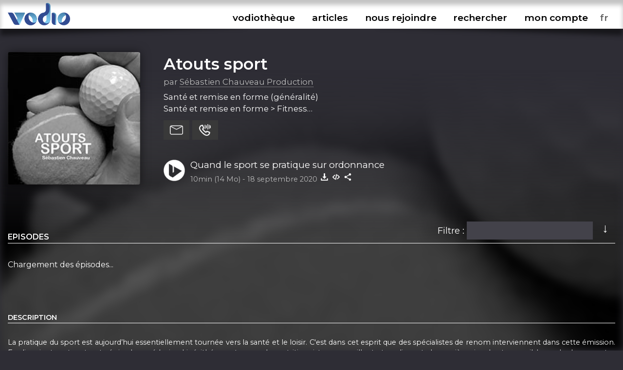

--- FILE ---
content_type: text/html; charset=UTF-8
request_url: https://www.vodio.fr/vodiotheque/c/208/atouts-sport/
body_size: 6048
content:
<!DOCTYPE html PUBLIC "-//W3C//DTD XHTML 1.0 Transitional//EN" "https://www.w3.org/TR/xhtml1/DTD/xhtml1-transitional.dtd">
<html xmlns="https://www.w3.org/1999/xhtml">

<head>

<meta http-equiv="content-language" content="fr-FR" />
<meta name="language" content="fr-FR" />
<meta name="description" content="Tous les outils nécessaires pour vos podcasts (hébergement, RSS, statistiques,...), gratuit et illimité">
<meta name="Keywords" content="Vodio - Hébergez gratuitement votre podcast - Tous les outils nécessaires pour vos podcasts (hébergement, RSS, statistiques,...), gratuit et illimité">
<meta name="identifier-url" content="https://www.vodio.fr/">
<meta name="classification" content="multimedia">
<meta name="category" content="multimedia">
<meta name="copyright" content="Association BadGeek © 2010 - 2026">
<meta name="robots" content="index, follow">
<meta http-equiv="Content-Type" content="text/html; charset=utf-8">

<meta name="theme-color" content="#324c92">
<link rel="icon" href="https://www.vodio.fr/assets/images/favicon.ico" type="image/x-icon">

<link rel="stylesheet" href="https://www.vodio.fr/assets/css/vodcss.css" type="text/css" media="screen" />
<link rel="stylesheet" href="https://www.vodio.fr/assets/css/audioplayer.css" type="text/css" media="screen" />
<link rel="preconnect" href="https://fonts.googleapis.com">
<link rel="preconnect" href="https://fonts.gstatic.com" crossorigin>
<link href="https://fonts.googleapis.com/css2?family=Montserrat:wght@100;200;400;600&display=swap" rel="stylesheet"> 

<script src="https://ajax.googleapis.com/ajax/libs/jquery/3.6.0/jquery.min.js"></script>
<script type="text/javascript" src="https://www.vodio.fr/assets/js/functions.js"></script>
<script type="text/javascript" src="https://www.vodio.fr/assets/js/audioplayer.js"></script>
<script type="text/javascript" src="https://www.vodio.fr/assets/js/dragndrop.table.columns.js"></script>

<script async src="https://www.googletagmanager.com/gtag/js?id=G-2YW5WPT03W"></script>
<script>
  window.dataLayer = window.dataLayer || [];
  function gtag(){dataLayer.push(arguments);}
  gtag('js', new Date());

  gtag('config', 'G-2YW5WPT03W');
</script>
<meta property="fb:page_id" content="104655905431625" />
<meta property="og:site_name" content="Vodio" />
	
<link rel="canonical" href="https://www.vodio.fr/vodiotheque/c/208/atouts-sport/">








	
	
	
		
												<title>Atouts sport - Hébergez gratuitement votre podcast sur Vodio.fr</title>
			
			<meta property="og:title" content="Atouts sport - Hébergez gratuitement votre podcast sur Vodio.fr" />
			<meta property="og:url" content="https://www.vodio.fr/vodiotheque/c/208/atouts-sport/" />
			<meta property="og:description" content="La pratique du sport est aujourd’hui essentiellement tournée vers la santé et le loisir. C'est dans cet esprit que des spécialistes de renom interviennent dans cette émission. En dix minutes et en trente épisodes, médecins, kinésithérapeutes, coachs, nutritionnistes... conseillent et expliquent, de manière simple et accessible, sur les bons gestes et les bonnes pratiques. Le tout, dans une ambiance rythmée et un ton dynamique. Auteur : Sébastien Chauveau. Production : Sébastien Chauveau. Musiques : PARSIPARLA. Diffusion : CAMCF. Nb d'épisode : 30. Durée : 10 mn." />
			<meta property="og:image" content="https://www.vodio.fr/images/logos1400/AtoutsSport_f95g12ds9574ds.jpg" />
			<meta property="og:type" content="website" />
			<link name="image_src" rel="image_src" href="https://www.vodio.fr/images/logos1400/AtoutsSport_f95g12ds9574ds.jpg" />
			
			<meta property="twitter:title" content="Atouts sport - Hébergez gratuitement votre podcast sur Vodio.fr" />
			<meta property="twitter:card" content="summary" />
			<meta property="twitter:image" content="https://www.vodio.fr/images/logos1400/AtoutsSport_f95g12ds9574ds.jpg" />
			<meta property="twitter:site" content="@vodiofr" />
			<meta property="twitter:description" content="La pratique du sport est aujourd’hui essentiellement tournée vers la santé et le loisir. C'est dans cet esprit que des spécialistes de renom interviennent dans cette émission. En dix minutes et en trente épisodes, médecins, kinésithérapeutes, coachs, nutritionnistes... conseillent et expliquent, de manière simple et accessible, sur les bons gestes et les bonnes pratiques. Le tout, dans une ambiance rythmée et un ton dynamique. Auteur : Sébastien Chauveau. Production : Sébastien Chauveau. Musiques : PARSIPARLA. Diffusion : CAMCF. Nb d'épisode : 30. Durée : 10 mn." />
			
											<script type="application/ld+json">
				{
				  "@context": "https://schema.org",
				  "@type": "CollectionPage",
				  "@id": "https://www.vodio.fr/vodiotheque/c/208/atouts-sport/",
				  "name": "Atouts sport",
				  "url": "https://www.vodio.fr/vodiotheque/c/208/atouts-sport/",
				  "about": {
					"@type": "PodcastSeries",
					"@id": "https://www.vodio.fr/vodiotheque/c/208/atouts-sport/",
					"name": "Atouts sport",
					"url": "https://www.vodio.fr/vodiotheque/c/208/atouts-sport/",
					"description": "La pratique du sport est aujourd’hui essentiellement tournée vers la santé et le loisir. C'est dans cet esprit que des spécialistes de renom interviennent dans cette émission. En dix minutes et en trente épisodes, médecins, kinésithérapeutes, coachs, nutritionnistes... conseillent et expliquent, de manière simple et accessible, sur les bons gestes et les bonnes pratiques. Le tout, dans une ambiance rythmée et un ton dynamique. Auteur : Sébastien Chauveau. Production : Sébastien Chauveau. Musiques : PARSIPARLA. Diffusion : CAMCF. Nb d'épisode : 30. Durée : 10 mn.",
					"inLanguage": "fr",
					"author": {
					  "@type": "Person",
					  "name": "Sébastien Chauveau Production"
					},
					"license": "https://creativecommons.org/licenses/copyright/4.0/"
				  },
				  "mainEntity": {
					"@type": "ItemList",
					"@id": "https://www.vodio.fr/vodiotheque/c/208/atouts-sport/",
					"itemListOrder": "https://schema.org/ItemListOrderDescending",
					"numberOfItems": 1,
					"itemListElement": [
					  {
						"@type": "ListItem",
						"position": 1,
						"url": "https://www.vodio.fr/vodiotheque/i/6176/quand-le-sport-se-pratique-sur-ordonnance/",
						"item": {
						  "@type": "PodcastEpisode",
						  "@id": "https://www.vodio.fr/vodiotheque/i/6176/quand-le-sport-se-pratique-sur-ordonnance/",
						  "name": "Quand le sport se pratique sur ordonnance",
						  "url": "https://www.vodio.fr/vodiotheque/i/6176/quand-le-sport-se-pratique-sur-ordonnance/",
						  "datePublished": "2020-09-18",
						  "duration": "PT10M",
						  "partOfSeries": {
							"@id": "https://www.vodio.fr/vodiotheque/c/208/atouts-sport/"
						  }
						}
					  }
					]
				  }				}
				</script>
								
	
</head>

	<body id="body">

		<div id="container">

						<div id="header">

	<div id="headerbar">

		<div class="max_container">
		
			<div class="logo">
			
				<h1>Vodio - Hébergez gratuitement votre podcast</h1>
					
				<a href="https://www.vodio.fr/accueil/" alt="Accueil de Vodio.fr" title="Accueil de Vodio.fr"><img src="https://www.vodio.fr/assets/images/vodio.png" alt="Accueil de Vodio.fr" title="Accueil de Vodio.fr"></a>
			
			</div>
			
			
			<nav aria-label="Ouvrir le menu">
				<label class="burger" for="toggle">☰</label>
				<input type="checkbox" id="toggle">
			
				<div class="menu">
					
					<label class="burger burgerclose" for="toggle">&#10006;</label>
					<a href="https://www.vodio.fr/vodiotheque/" alt="Vodiothèque" title="Vodiothèque" class="menuup">vodiothèque</a>
					<a href="https://www.vodio.fr/articles/" alt="Articles" title="Articles" class="menuup">articles</a>			
					
										
						<a href="https://www.vodio.fr/p/11/nous-rejoindre/" id="highlight" alt="Nous rejoindre" title="Nous rejoindre" class="menuup">nous rejoindre</a>
					
										
					<button id="recherchebtn" alt="Rechercher" title="Rechercher" class="menuup">rechercher</button>
					<a href="https://www.vodio.fr/moncompte/" alt="Mon compte" title="Mon compte" class="menuup">mon compte</a>					
					
					<select id="langaff" name="langaff">
					
												
							<option value="en">en</option>
						
												
							<option value="fr" SELECTED>fr</option>
						
												
							<option value="nl">nl</option>
						
											
					</select>
					
				</div>
				
			</nav>
			
		<div class="clear"></div>
		
		</div>
		
		<div class="clear"></div>
		
	</div>
	
	<div id="headertxt" class="max_container headertxt">
		
		<p>le podcast accessible à toutes et à tous</p>
		<p>vous créez, on héberge</p>
		<p>0€/mois</p>
		<p>sans publicités, ni frais cachés</p>
			
	</div>
	
	<div class="clear"></div>
	
	<div class="header_ombragegauche"></div>
	<div class="header_ombragedroite"></div>

</div>

<div id="contacta">

	<div class="max_container">
	
		<button class="contacta_close" alt="Fermer" title="Fermer">✖</button>
		
	</div>
	
	<iframe id="contacta_frame" class="formulairemail_frame framereload" type="text/html" src="" scrolling="no" frameborder="0"></iframe>
	
	<div class="header_ombragegauche formulairemailombres"></div>
	<div class="header_ombragedroite formulairemailombres"></div>
	
</div>

<div id="repondeura">

	<div class="max_container">
	
		<button class="repondeura_close" alt="Fermer" title="Fermer">✖</button>
		
	</div>
	
	<iframe id="repondeura_frame" class="formulairemail_frame framereload" type="text/html" src="" scrolling="no" frameborder="0"></iframe>
	
	<div class="header_ombragegauche formulairemailombres"></div>
	<div class="header_ombragedroite formulairemailombres"></div>
	
</div>

<div class="max_container">

	<input type="text" id="recherchea" class="recherche_selector" value="">
	
	<div id="rechercheresults">
						
		<div class="recherche_data"></div>
		
	</div>
	
</div>
<script>
$(document).ready(function(){
	
	$('.contacta_close').click(function(){
		$('.formulairemailombres').fadeOut(500);		
		$('#contacta').delay(500).fadeOut(500);
	});
	
	$('.repondeura_close').click(function(){
		$('.formulairemailombres').fadeOut(500);		
		$('#repondeura').delay(500).fadeOut(500);
	});
	
	function recherche_data() {
		var recherche = $('#recherchea').val();		
		if(recherche != '') {
			$('#rechercheresults').fadeIn(500);
			$.post('https://www.vodio.fr/_sort_recherche.php', { recherche:recherche }, function(data){
				$(".recherche_data").html(data);
			});
		}else{
			$('#rechercheresults').fadeOut(500);
		}
	}

	$('.recherche_selector').on('input',function(e){
		recherche_data();
	});

	$('#recherchebtn').click(function(){
		$(".recherche_data").html('');
		recherche_data();
		$('#recherchea').delay(300).val("");
		$('#recherchea').toggle();
		$('#recherchea').focus();		
		$('#rechercheresults').hide();
		$('#contacta').fadeOut(500);
		$('#repondeura').fadeOut(500);
		$('#toggle').prop( "checked", false);
	});
	
	$(window).click(function(){
		if($("#recherchea").is(':visible')) {
			$('#recherchea').hide();
		}
		if($("#rechercheresults").is(':visible')) {
			$('#rechercheresults').hide();
		}
	});
	
	$('#moncompte').on("load", function(){
        $(this).contents().on("click", function(){
			if($("#recherchea").is(':visible')) {
				$('#recherchea').hide();
			}
			if($("#rechercheresults").is(':visible')) {
				$('#rechercheresults').hide();
			}
        });
    });

	$('#recherchebtn').click(function(event){
	  event.stopPropagation();
	});

	$('#recherchea').click(function(event){
	  event.stopPropagation();
	});

	$('#rechercheresults').click(function(event){
	  event.stopPropagation();
	});
	
});
</script>			
			
						<div id="center_td">
			
				







		
	<head>
		<title>Atouts sport - Hébergez gratuitement votre podcast sur Vodio.fr</title>
	</head>

	<script>
		$("#header").removeClass("headeraccueil");
		$("#center_td").removeClass("center_td");
		$("#headertxt").hide(300);
	</script>
	
	
		
		
		<div class="podcast_fond" style="background-image: url(https://www.vodio.fr/images/logos1400/200/AtoutsSport_f95g12ds9574ds.jpg);"></div>
		<div class="podcast_fond_degrade"></div>
		
		
	<div class="max_container">
	
				
		
			<div class="podcast_header">
			
							
								
					<a href="https://www.vodio.fr/vodiotheque/c/208/atouts-sport/" onclick="juizScrollTo('center_td')" alt="Ouvrir la page Atouts sport" title="Ouvrir la page Atouts sport">
						<div class="logo" style="background-image: url(https://www.vodio.fr/images/logos1400/200/AtoutsSport_f95g12ds9574ds.jpg);"></div>
					</a>
					
								
				<div class="infos">
				
					<h2>
					
												
							<a href="https://www.vodio.fr/vodiotheque/c/208/atouts-sport/" onclick="juizScrollTo('center_td')" alt="Ouvrir la page Atouts sport" title="Ouvrir la page Atouts sport">
								Atouts sport							</a>
							
												
					</h2>
				
					<div class="auteur">
					
						par <a href="https://www.vodio.fr/vodiotheque/236/1d688e22db72b27f8a3f5572488d8a0f/" alt="Explorez cet univers podcastique" title="Explorez cet univers podcastique">Sébastien Chauveau Production</a>
						
					</div>
				
					<div class="themes">
					
						Santé et remise en forme (généralité)<br />Santé et remise en forme > Fitness<br />Santé et remise en forme > Médecine alternative<br />Santé et remise en forme > Médicament<br />Santé et remise en forme > Nutrition<br />Santé et remise en forme > Santé mentale						
					</div>
					
					<div class="btnactions">
				
						<button class="boutons sendmail" alt="Contacter ce podcast" title="Contacter ce podcast"></button>
						<button class="boutons sendvoice" alt="Envoyer un message vocal à ce podcast" title="Envoyer un message vocal à ce podcast"></button>
											
					</div>
					
					<div class="clear"></div>
					
									
						<div class="play">
						
							<button id="big_btn_play_847b9dfe1d4f2946811d327b989d71c30eb26e6f" onclick="player('847b9dfe1d4f2946811d327b989d71c30eb26e6f', '1');" alt="Ecouter Quand le sport se pratique sur ordonnance" title="Ecouter Quand le sport se pratique sur ordonnance"></button>
						
							<div class="titre">
							
								<a href="https://www.vodio.fr/vodiotheque/i/6176/quand-le-sport-se-pratique-sur-ordonnance/" onclick="juizScrollTo('center_td')" alt="Aller à l'épisode Quand le sport se pratique sur ordonnance" title="Aller à l'épisode Quand le sport se pratique sur ordonnance">Quand le sport se pratique sur ordonnance</a>
								
							</div>
						
							<div class="infos">
							
								<span class="firstinfos">
									10min (14 Mo) - 
								</span>
								18 septembre 2020								<button id="download_847b9dfe1d4f2946811d327b989d71c30eb26e6f" class="download 847b9dfe1d4f2946811d327b989d71c30eb26e6f" data-id="6176" data-titre="Quand le sport se pratique sur ordonnance.mp3" data-nurl="1" data-url="https://www.vodio.fr/emissions/_seebastienchauveau39T9/tso-30.mp3" alt="Télécharger Quand le sport se pratique sur ordonnance" title="Télécharger Quand le sport se pratique sur ordonnance"></button>
																											<button class="embed" onclick="copyToClipboardEmbed('6176', 'embedok')" alt="Intégrer Quand le sport se pratique sur ordonnance" title="Intégrer Quand le sport se pratique sur ordonnance"></button>
																									<button class="share" onclick="copyToClipboardUrl('https://www.vodio.fr/vodiotheque/i/6176/quand-le-sport-se-pratique-sur-ordonnance/', 'shareok')" alt="Copier le lien vers Quand le sport se pratique sur ordonnance" title="Copier le lien vers Quand le sport se pratique sur ordonnance"></button>
								<span class="embedok">Code copié</span>
								<span class="shareok">Lien copié</span>
								
							</div>
					
						</div>
					
										
				</div>

				<div class="clear"></div>
			
			</div>
			
			<div class="podcast_fiche">
			
				<div class="list_description">
				
					<h3>Episodes</h3>
					<button class="order" onclick="invert();" alt="Changer l'ordre des épisodes" title="Changer l'ordre des épisodes">↓</button>
					
					<div class="filters marginfilters">
						Filtre :						<input type="text" id="titre" class="common_selector" value="" autocomplete="off">
					</div>
					<div class="episodes_data"></div>			
					<div class="episodes_data_none">Aucun épisode ne correspond à votre recherche</div>			
					
				</div>
			
				<div class="infos">
				
					<h3>Description</h3>
					
					La pratique du sport est aujourd’hui essentiellement tournée vers la santé et le loisir. C'est dans cet esprit que des spécialistes de renom interviennent dans cette émission. En dix minutes et en trente épisodes, médecins, kinésithérapeutes, coachs, nutritionnistes... conseillent et expliquent, de manière simple et accessible, sur les bons gestes et les bonnes pratiques. Le tout, dans une ambiance rythmée et un ton dynamique. Auteur : Sébastien Chauveau. Production : Sébastien Chauveau. Musiques : PARSIPARLA. Diffusion : CAMCF. Nb d'épisode : 30. Durée : 10 mn.					
										
					
										
						<h3>Nous retrouver</h3>	
						
						<div class="links">				
					
																								<a href="https://www.vodio.fr/rssmedias-208.xml" alt="Flux RSS" title="Flux RSS" target="_blank" class="ext">
										<img src="https://www.vodio.fr/images/smartlinkslogos/rss.png" alt="Flux RSS" title="Flux RSS">
									</a>
																					
							
																	<a href="https://www.facebook.com/SebastienChauveauProduction/" alt="Facebook" title="Facebook" target="_blank" class="ext">
										<img src="https://www.vodio.fr/images/smartlinkslogos/facebook.png" alt="Facebook" title="Facebook">
									</a>
																	<a href="https://twitter.com/SChauveau44" alt="X (Twitter)" title="X (Twitter)" target="_blank" class="ext">
										<img src="https://www.vodio.fr/images/smartlinkslogos/x.png" alt="X (Twitter)" title="X (Twitter)">
									</a>
															
													
						</div>
						
										
											
						<h3>Licence d'utilisation</h3>
						
						<div class="licence">
						
							<img src="https://www.vodio.fr/images/licences/Copyright.png" alt="Copyright - Tous droits réservés" title="Copyright - Tous droits réservés">
							<br />
							Copyright							<br />
							Tous droits réservés							
						</div>
					
										
				</div>
			
			</div>
			
			<div class="clear"></div>

				
				<div class="podcasthon_out">

				<h2>Nous soutenons le Podcasthon</h2>

					<div class="podcasthon">
					
						<p>Pendant 7j, des milliers de Podcasts, pour un événement caritatif mondial !</p>
						
						<p>Rendez-vous du 14 au 20 mars 2026 pour sensibiliser à d'innombrables causes ♡</p>
						
						<a href="https://podcasthon.org/" alt="Découvrir le Podcasthon" title="Découvrir le Podcasthon" target="_blank">Découvrir le Podcasthon</a>
						
						<a href="https://podcasthon.org/fr/register" alt="Inscrire son podcast" title="Inscrire son podcast" target="_blank">Inscrire son podcast</a>
					
					</div>
				
				</div>
				
				<br />

			
			<script>
			$(document).ready(function(){

				$('.download').click(function(){
					var nurl = $(this).attr("data-nurl");
					var mp3 = $(this).attr("data-url");
					var titreepisode = $(this).attr("data-titre");
					SaveToDisk(mp3, titreepisode);
											var idepisode = $(this).attr("data-id");
						$.post('https://www.vodio.fr/_download.php', { idepisode:idepisode, nurl:nurl }, function(data){
						});
									});
				
				
				$('.sendmail').click(function(){
					var mail = 'idrefconcept_208';
					var titrepodcast = 'Atouts sport';
					var auteur = 'Sébastien Chauveau Production';
					$('#contacta').fadeIn(500);
					$('#repondeura').fadeOut(500);
					$('#recherchea').fadeOut(500);
					$('#rechercheresults').fadeOut(500);
					juizScrollTo('contacta');
											$('#contacta_frame').attr('src','https://www.vodio.fr/formulairemail.php?login=' + auteur + '&mail_desti=' + mail + '&objet_desti=J\'ai un message pour vous');
																			});

				$('.sendvoice').click(function(){
					var idref = '208';
					$('#contacta').fadeOut(500);
					$('#repondeura').fadeIn(500);
					$('#recherchea').fadeOut(500);
					$('#rechercheresults').fadeOut(500);
					juizScrollTo('repondeura');
					$('#repondeura_frame').attr('src','https://www.vodio.fr/recorder.php?mode=record&idpodcast=' + idref + '');					
				});
				
				episodes_data();
								
				function episodes_data() {
											var id_categorie = 208;
						$(".episodes_data").html("Chargement des épisodes...");
						$.post('https://www.vodio.fr/_sort_episodes.php', { id_categorie:id_categorie }, function(data){
							$(".episodes_data").html(data);
							var dureetotale = 0;
							$(".episodes_data .infos").each(function() {
								dureetotale = dureetotale + parseInt($(this).html().replace("min", ""));
							});
							if(dureetotale >= 60) {
								var hours = Math.floor(dureetotale / 60);         
								var minutes = dureetotale % 60;
								if(minutes <= 9) {
									minutes = '0' + minutes;
								}
								dureetotale = hours + 'h' + minutes + 'min';
							}else{
								dureetotale = dureetotale + 'min';
							}
							if(dureetotale != '0min') {
								$('.list_description h3').html('Episodes <font class="dureetotale">(' + dureetotale + ')</font>')
							}
						});
									}
								
				function countdiv() {
					var numItems = $(".eplist:visible").length;
					if(numItems == 0) {
						$(".episodes_data_none").show();
					}else{
						$(".episodes_data_none").hide();
					}
				}
				
				jQuery.expr[':'].contains = function(a, i, m) {
				  return jQuery(a).text().toUpperCase()
					  .indexOf(m[3].toUpperCase()) >= 0;
				};

				$('.common_selector').on('input',function(e){
					var titre = $('#titre').val();
					if(titre != '') {
						$(".eplist").hide();
						$(".eplist:contains(\"" + titre + "\")").show();
						countdiv();
					}else{
						$(".eplist").show();
						countdiv();
					}
				});
				
			});
			</script>
			
			
	</div>
	



			
			</div>
				
						
<div id="bottom">

	<div class="bottom_ombragegauche"></div>
	<div class="bottom_ombragedroite"></div>

	<div class="max_container">
	
		<div class="logo">
		
			<a href="https://www.vodio.fr/accueil/" alt="Accueil de Vodio.fr" title="Accueil de Vodio.fr" onclick="juizScrollTo('header');"><img src="https://www.vodio.fr/assets/images/vodio_bottom.png" alt="Accueil de Vodio.fr" title="Accueil de Vodio.fr"></a>

		</div>
		
		<div class="menu">
		
			<ul>
			
								
																		<li>
								Nos services							</li>
										
									
					<li>
						<a href="https://www.vodio.fr/p/7/hebergement/" alt="Hébergement" title="Hébergement" onclick="juizScrollTo('center_td');">Hébergement</a>
					</li>
				
								
										
									
					<li>
						<a href="https://www.vodio.fr/p/8/accompagnement/" alt="Accompagnement" title="Accompagnement" onclick="juizScrollTo('center_td');">Accompagnement</a>
					</li>
				
								
										
									
					<li>
						<a href="https://www.vodio.fr/p/9/professionnalisation/" alt="Professionnalisation" title="Professionnalisation" onclick="juizScrollTo('center_td');">Professionnalisation</a>
					</li>
				
								
																		</ul>
							<ul>
													<li>
								A propos							</li>
										
									
					<li>
						<a href="https://www.vodio.fr/p/1/qui-sommes-nous/" alt="Qui sommes-nous" title="Qui sommes-nous" onclick="juizScrollTo('center_td');">Qui sommes-nous</a>
					</li>
				
								
										
									
						<li>
							<a href="https://www.vodio.fr/faq/" alt="FAQ" title="FAQ" onclick="juizScrollTo('center_td');">FAQ</a>
						</li>
					
									
					<li>
						<a href="https://www.vodio.fr/p/2/contact/" alt="Contact" title="Contact" onclick="juizScrollTo('center_td');">Contact</a>
					</li>
				
								
										
									
					<li>
						<a href="https://www.vodio.fr/p/4/faire-un-don/" alt="Faire un don" title="Faire un don" onclick="juizScrollTo('center_td');">Faire un don</a>
					</li>
				
								
										
									
					<li>
						<a href="https://www.vodio.fr/p/5/c-g-u/" alt="C.G.U." title="C.G.U." onclick="juizScrollTo('center_td');">C.G.U.</a>
					</li>
				
								
										
									
					<li>
						<a href="https://www.vodio.fr/p/6/politique-de-confidentialite/" alt="Politique de confidentialité" title="Politique de confidentialité" onclick="juizScrollTo('center_td');">Politique de confidentialité</a>
					</li>
				
							
			</ul>
			
			<ul>
			
				<li>
					Retrouvez-nous				</li>
				<li>
					<a href="https://www.facebook.com/vodiofr/" class="ext" alt="Facebook Vodio" title="Facebook Vodio" target="_blank">Facebook</a>
				</li>
				<li>
					<a href="https://www.instagram.com/vodiofr/" class="ext" alt="Instagram Vodio" title="Instagram Vodio" target="_blank">Instagram</a>
				</li>
				<li>
					<a href="https://discord.gg/PRywmNjnfV" class="ext" alt="Discord BadGeek" title="Discord BadGeek" target="_blank">Discord</a>
				</li>
			
			</ul>
			
		</div>
		
		<div class="clear"></div>
		
		<div class="copyright">
		
			<p>Nous soutenons le <a href="https://www.podcastouvert.fr/" class="ext" alt="Manifeste Podcast Ouvert" title="Manifeste Podcast Ouvert" target="_blank">Manifeste Podcast Ouvert</a></p>
			<p>Vodio est édité par <a href="https://www.badgeek.fr/" class="ext" alt="Association BadGeek" title="Association BadGeek" target="_blank">l'association BadGeek</a>, l'association qui soutient et accompagne les créateurices de podcasts depuis 2010</p>
					
		</div>
	
	</div>
	
	<div class="clear"></div>
	
</div>

<div class="audio-player" id="audio-player_id">

	<div class="audio-player-inner" id="audio-player-inner">
	
	</div>
	
	<div class="bottom_ombragegauche"></div>
	<div class="bottom_ombragedroite"></div>
	
</div>
<input type="hidden" name="vol" id="vol" value="">

<div class="player_list"></div>
<div class="player_list_snd"></div>			
			
		</div>
		
				<script src="https://www.vodio.fr/assets/js/jquery.cookie.js"></script>
		<script>
		$(document).ready(function(){
			
			var cookieplay = $.cookie('vodioplay');
			var cookietimer = $.cookie('vodiotimer');
						
			if(cookieplay && cookieplay != 'null' && cookieplay != '') {
				
				$.cookie('vodioplay', null, { path: '/', domain: '.vodio.fr' });
				$.cookie('vodiotimer', null, { path: '/', domain: '.vodio.fr' });
				
				if(cookietimer && cookietimer != 'null' && cookietimer != '') {
				
					player(cookieplay, '1', cookietimer);					
					
				}else{
				
					player(cookieplay, '1');
					
				}
				
			}
			
			function reloadchangelang() {
				
				$.cookie('vodiolang', null, { path: '/', domain: '.vodio.fr' });
				$.cookie('vodioplay', null, { path: '/', domain: '.vodio.fr' });
				$.cookie('vodiotimer', null, { path: '/', domain: '.vodio.fr' });
				
				var lang = $('#langaff option:selected').val();
				$.cookie('vodiolang', lang, { path: '/', domain: '.vodio.fr' });
				
								
				if($('#audio-player_id').is(":visible")) {
				
					var playguid = $('#permatest').val();
					if(playguid != '') {
						$.cookie('vodioplay', playguid, { path: '/', domain: '.vodio.fr' });
					}
					
					var doloreantimer = $('#dolorean').val();
					if(doloreantimer != '') {
						$.cookie('vodiotimer', doloreantimer, { path: '/', domain: '.vodio.fr' });
					}
					
				}
				
				var url = window.location.href;
									url = url.replace("vodio.fr/en/", "vodio.fr/");
									url = url.replace("vodio.fr/fr/", "vodio.fr/");
									url = url.replace("vodio.fr/nl/", "vodio.fr/");
								
				setTimeout(function () {
					window.location.href = url;
				}, 1000);
				
			}

			$('#langaff').change(function(){
				reloadchangelang();
			});
			
		});
		</script>

	</body>
	
</html>

